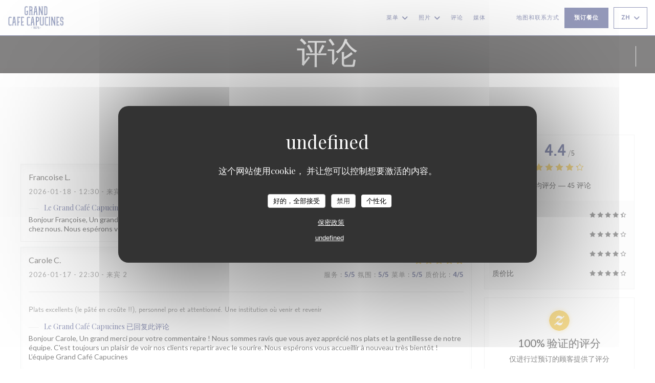

--- FILE ---
content_type: text/html; charset=UTF-8
request_url: https://www.legrandcafe.com/zh/reviews/?utm_source=selectionrestaurant&utm_medium=affiliation&utm_campaign=guidesrestos
body_size: 15493
content:
<!DOCTYPE html>
<!--[if lt IE 7]>      <html class="no-js lt-ie9 lt-ie8 lt-ie7" lang="zh"> <![endif]-->
<!--[if IE 7]>         <html class="no-js lt-ie9 lt-ie8" lang="zh"> <![endif]-->
<!--[if IE 8]>         <html class="no-js lt-ie9" lang="zh"> <![endif]-->
<!--[if gt IE 8]><!--> <html class="no-js" lang="zh"> <!--<![endif]-->

<head>
	<!-- Meta -->
	<meta charset="utf-8">
	<meta http-equiv="X-UA-Compatible" content="IE=edge" />
	<meta name="viewport" content="width=device-width, initial-scale=1">
	<title>Paris 的 Le Grand Café Capucines 的顾客评论 — 评分为 4,4/5</title>

	<!-- Includes -->
	<meta name="description" content="45 对 Paris 的 Le Grand Café Capucines
无偏见的顾客评论。平均评分：4,4/5..." />



<link rel="canonical" href="https://www.legrandcafe.com/zh/reviews/" />

<!-- Facebook Like and Google -->
<meta property="og:title" content="Paris 的 Le Grand Café Capucines 的顾客评论 — 评分为 4,4/5 " />
<meta property="og:type" content="website" />
<meta property="og:url" content="http://www.legrandcafe.com/zh/reviews/?utm_source=selectionrestaurant&utm_medium=affiliation&utm_campaign=guidesrestos" />
<meta property="og:image" content="https://ugc.zenchef.com/1/0/1/2/3/2/1/5/1/3/7/1/9/1713965476_308/e1ce11983ad713cc70f0ab027409fba8.website.jpg" />
<meta property="og:site_name" content="Zenchef" />
<meta property="fb:admins" content="685299127" />
<meta property="place:location:latitude" content="48.8710991" />
<meta property="place:location:longitude" content="2.3335949" />
<meta property="og:description" content="45 对 Paris 的 Le Grand Café Capucines
无偏见的顾客评论。平均评分：4,4/5..." />



<script>
	window.restaurantId = 101232;
	window.lang = "zh";
	window.API_URL = "//api.zenchef.com/api/v1/";
</script>

	<link rel="alternate" hreflang="x-default" href="https://www.legrandcafe.com/reviews/?utm_source=selectionrestaurant&utm_medium=affiliation&utm_campaign=guidesrestos" />
<link rel="alternate" hreflang="zh" href="https://www.legrandcafe.com/zh/reviews/?utm_source=selectionrestaurant&utm_medium=affiliation&utm_campaign=guidesrestos" />
    <link rel="alternate" hreflang="en" href="https://www.legrandcafe.com/en/reviews/?utm_source=selectionrestaurant&utm_medium=affiliation&utm_campaign=guidesrestos" />
    <link rel="alternate" hreflang="es" href="https://www.legrandcafe.com/es/opiniones/?utm_source=selectionrestaurant&utm_medium=affiliation&utm_campaign=guidesrestos" />
    <link rel="alternate" hreflang="it" href="https://www.legrandcafe.com/it/recensioni/?utm_source=selectionrestaurant&utm_medium=affiliation&utm_campaign=guidesrestos" />
    <link rel="alternate" hreflang="de" href="https://www.legrandcafe.com/de/rezensionen/?utm_source=selectionrestaurant&utm_medium=affiliation&utm_campaign=guidesrestos" />
    <link rel="alternate" hreflang="fr" href="https://www.legrandcafe.com/?utm_source=selectionrestaurant&utm_medium=affiliation&utm_campaign=guidesrestos" />
    <link rel="alternate" hreflang="pt" href="https://www.legrandcafe.com/pt/avaliacoes/?utm_source=selectionrestaurant&utm_medium=affiliation&utm_campaign=guidesrestos" />
    <link rel="alternate" hreflang="ru" href="https://www.legrandcafe.com/ru/reviews/?utm_source=selectionrestaurant&utm_medium=affiliation&utm_campaign=guidesrestos" />
    <link rel="alternate" hreflang="cs" href="https://www.legrandcafe.com/cs/hodnocení/?utm_source=selectionrestaurant&utm_medium=affiliation&utm_campaign=guidesrestos" />
    <link rel="alternate" hreflang="ja" href="https://www.legrandcafe.com/ja/reviews/?utm_source=selectionrestaurant&utm_medium=affiliation&utm_campaign=guidesrestos" />
    <link rel="alternate" hreflang="nl" href="https://www.legrandcafe.com/nl/reviews/?utm_source=selectionrestaurant&utm_medium=affiliation&utm_campaign=guidesrestos" />
    <link rel="alternate" hreflang="el" href="https://www.legrandcafe.com/el/reviews/?utm_source=selectionrestaurant&utm_medium=affiliation&utm_campaign=guidesrestos" />
	<link rel="shortcut icon" href="https://ugc.zenchef.com/1/0/1/2/3/2/1/3/4/7/4/1555331456_199/72e39613912fa522d8c66941fe21017a.thumb.png" />
	<!-- Preconnect to CDNs for faster resource loading -->
	<link rel="preconnect" href="https://cdnjs.cloudflare.com" crossorigin>
	<link rel="preconnect" href="https://fonts.googleapis.com" crossorigin>
	<link rel="preconnect" href="https://fonts.gstatic.com" crossorigin>

	<!-- Google Web Fonts -->
	
	<!-- Critical CSS Inline -->
	<style>
		/* Critical styles for above-the-fold content */
		body {margin: 0;}
        		.container {width: 100%; max-width: 1200px; margin: 0 auto;}
        	</style>

	<!-- Critical CSS -->
	<link rel="stylesheet" href="/css/globals/normalize.css">
	<link rel="stylesheet" href="/css/globals/accessibility.css">
	<link rel="stylesheet" href="/css/globals/17/2b3577/_default_/_default_/style.css">

	<!-- Non-critical CSS -->
	<link rel="stylesheet" href="//cdnjs.cloudflare.com/ajax/libs/fancybox/3.5.7/jquery.fancybox.min.css" media="print" onload="this.media='all'">
	<link rel="stylesheet" href="/css/globals/backdrop.css" media="print" onload="this.media='all'">
	<link rel="stylesheet" href="/css/globals/shift-away-subtle.css" media="print" onload="this.media='all'">
	<link rel="stylesheet" href="/css/globals/icomoon.css" media="print" onload="this.media='all'">
	<link rel="stylesheet" href="/css/globals/fontawesome.css" media="print" onload="this.media='all'">
					<link rel="stylesheet" href="/css/css_17/base.css" media="print" onload="this.media='all'">	<link rel="stylesheet" href="/css/globals/17/2b3577/_default_/_default_/nav.css" media="print" onload="this.media='all'">
	<link rel="stylesheet" href="/css/globals/17/2b3577/_default_/_default_/menus.css" media="print" onload="this.media='all'">
	<link rel="stylesheet" href="/css/css_17/2b3577/_default_/_default_/main.css?v=23" media="print" onload="this.media='all'">

	<!-- Fallback for browsers without JS -->
	<noscript>
		<link rel="stylesheet" href="//cdnjs.cloudflare.com/ajax/libs/fancybox/3.5.7/jquery.fancybox.min.css">
		<link rel="stylesheet" href="/css/globals/backdrop.css">
		<link rel="stylesheet" href="/css/globals/shift-away-subtle.css">
		<link rel="stylesheet" href="/css/globals/icomoon.css">
		<link rel="stylesheet" href="/css/globals/fontawesome.css">
		<link rel="stylesheet" href="/css/globals/17/2b3577/_default_/_default_/nav.css">
		<link rel="stylesheet" href="/css/globals/17/2b3577/_default_/_default_/menus.css">
		<link rel="stylesheet" href="/css/css_17/2b3577/_default_/_default_/main.css?v=23">
	</noscript>

	<style>
  </style>

  <style>
    @font-face {
    font-family: 'NOP';
    src: url('//s3-eu-west-1.amazonaws.com/userdocs.zenchef.com/FONT/NOP.woff') format('woff');
    font-weight: normal;
    font-style: normal;
}

@font-face {
    font-family: 'Baskerville-Regular';
    src: url('//s3-eu-west-1.amazonaws.com/userdocs.zenchef.com/FONT/Baskerville-Regular.woff') format('woff');
    font-weight: normal;
    font-style: normal;
}

.nav, 
.nav.scroll, 
.btn--light:hover:before, 
.btn--light:hover:after {
	background-color: #ffffff;
}

.nav .dropdown-wrap .dropdown {
	background: #ffffff;
	border: 1px solid #2B3577;
}

.burger-button__item,
.burger-button__item.show:before,
.burger-button__item.show:after {
    background-color: #2B3577;
}

.nav .dropdown-wrap .dropdown li {
	border-bottom: 1px solid #2B3577;
}

.btn--std:hover {
	border: 1px solid #2B3577;
	color: #2B3577;
}

.home__descr {
	max-height: 450px;
    overflow: auto;
}

.nav .drodown-wrap--lang {
	border: 1px solid #2B3577;
}

.nav .dropdown-wrap .dropdown a:hover {
    color: #ffffff !important;
    background-color: #2B3577;
}

.current-page-custom .narrow .btn {
	background: #2B3577;
}

.section-intro h1, 
.section-intro h2, 
.section-intro .right .intro-title, 
.nav .nav__item a, 
.nav .drodown-wrap--lang span, .nav .dropdown-wrap .dropdown a, 
.home-content h2, 
.btn--light, 
.day-title, 
.nav .btn, 
.section-footer-block h3, 
.section-footer-block a, 
.page-header__title, 
.menu-title, 
.category-title, 
.subcategory-title, 
.mnu-pricelist-itemTitle span, 
.price, 
.weight, 
.mnu-description-small, 
.subcategory-description, 
.category-description, 
.note, 
.section-intro-base h1, 
.press-item, 
h2.press-title, 
.s-works, 
.contact-item h1.contact-title, 
h2.contact-title, 
.contact-item p, 
.contact__form, 
.burger-menu .burger-menu__items li {
	font-family: 'NOP' !important;
}

.home__descr, 
.about-content .left, 
.hours, 
.about-content .right {
	font-family: 'Baskerville-Regular';
}
.section-intro h1, 
.section-intro h2, 
.section-intro .right .intro-title, 
.nav .nav__item a, 
.nav .drodown-wrap--lang span, .nav .dropdown-wrap .dropdown a, 
.btn--light, 
.day-title, 
.menu-title, 
.category-title, 
.subcategory-title, 
.mnu-description-small, 
.section-intro-base h1 {
	color: #2B3577 !important;
}

.section-footer-block h3, 
.section-footer-block a {
	color: #ffffff !important;
}

.mnu-pricelist-itemTitle::after {
	background-image: radial-gradient(circle closest-side, #2B3577 99%, transparent 1%);
}

.section-colored-light, .s-works {
	padding-top: 4rem;
    padding-bottom: 4rem;
}

.about-content .right {
	padding-left: 0px;
}

.day-title {
	text-align: center;
}

.home-logo {
    max-width: 320px;
    max-height: 320px;
    background-color: #ffffff73;
    border-radius: 5px;
    padding-top: 10px;
    padding-bottom: 10px;
    padding-left: 10px;
    padding-right: 10px;
}

.nav .dropdown-wrap .dropdown a {
	text-align: left;
}

.lang:not(.lang-fr):not(.lang-en) {
	display: none !important;  </style>

	<!-- Widget URL -->
	<script>
		var hasNewBookingWidget = 1;
	</script>
</head>

<body id="top" class="current-page-reviews">
	<a href="#main-content" class="skip-link sr-only-focusable">跳转到主要内容</a>

<!-- •••••••••••••••••••••••••••
  Header
••••••••••••••••••••••••••••• -->


	<nav class="nav  s-header" role="navigation" aria-label="主导航">
	<div class="homelink">
			<a href="/zh/?utm_source=selectionrestaurant&utm_medium=affiliation&utm_campaign=guidesrestos" title="主页 Le Grand Café Capucines">	
			<img class="logo" src="https://ugc.zenchef.com/1/0/1/2/3/2/1/3/4/7/4/1555331456_199/72e39613912fa522d8c66941fe21017a.png" alt="Logo Le Grand Café Capucines"/>
		</a>
	</div>
	<div class="nav-items-wrap header-nav">
		<ul class="nav__items">
	<!-- Menu -->
			<li class="nav__item dropdown-wrap nav__item--menus">
			<a title="菜单" href="/zh/menus/?utm_source=selectionrestaurant&utm_medium=affiliation&utm_campaign=guidesrestos">菜单 <i class="fa fa-angle-down"></i></a>
			<ul class="dropdown">
									<li>
						<a href="/zh/menus/?utm_source=selectionrestaurant&utm_medium=affiliation&utm_campaign=guidesrestos#menu-450877">Menu</a>
					</li>
									<li>
						<a href="/zh/menus/?utm_source=selectionrestaurant&utm_medium=affiliation&utm_campaign=guidesrestos#menu-463396">Menu Opéra Midi</a>
					</li>
									<li>
						<a href="/zh/menus/?utm_source=selectionrestaurant&utm_medium=affiliation&utm_campaign=guidesrestos#menu-463397">Menu Opéra Soir</a>
					</li>
							</ul>
		</li>
	
	<!-- Gallery -->
			<li class="nav__item dropdown-wrap nav__item--gallery">
			<a title="照片" href="/zh/photos/?utm_source=selectionrestaurant&utm_medium=affiliation&utm_campaign=guidesrestos">照片 <i class="fa fa-angle-down"></i></a>
			<ul class="dropdown">
									<li>
						<a href="/zh/photos/?utm_source=selectionrestaurant&utm_medium=affiliation&utm_campaign=guidesrestos#la-carte"> La Carte</a>
					</li>
									<li>
						<a href="/zh/photos/?utm_source=selectionrestaurant&utm_medium=affiliation&utm_campaign=guidesrestos#le-grand-caf-capucines"> Le Grand Café Capucines</a>
					</li>
				
							</ul>
		</li>
	
	
	<!-- Reviews -->
			<li class="nav__item nav__item--reviews">
			<a title="评论" href="/zh/reviews/?utm_source=selectionrestaurant&utm_medium=affiliation&utm_campaign=guidesrestos">评论</a>
		</li>
	
	<!-- Events -->
	
	<!-- Press -->
			<li class="nav__item nav__item--press">
			<a title="媒体" href="/zh/about-us/?utm_source=selectionrestaurant&utm_medium=affiliation&utm_campaign=guidesrestos">媒体</a>
		</li>
	
	<!-- Restaurants -->
	
	<!-- Custom page -->
				
	<!-- Custom link -->
			<li class="nav__item custom-link">
			<a rel="nofollow" href="https://evenement.groupe-bertrand.com/lieux/grand-cafe-capucines/" rel="noreferer,noopener" target="_blank">
								<span class="sr-only"> ((在新窗口中打开))</span>
			</a>
		</li>
	
	<!-- Custom button -->
			<li class="nav__item custom-btn">
			<a href="https://legrandcafe.bonkdo.com/fr/" target="_blank" rel="noreferer,noopener,nofollow">
								<span class="sr-only"> ((在新窗口中打开))</span>
			</a>
		</li>
	
	<!-- Contact -->
	<li class="nav__item nav__item--contact">
		<a title="地图和联系方式" href="/zh/address-contact/?utm_source=selectionrestaurant&utm_medium=affiliation&utm_campaign=guidesrestos">地图和联系方式</a>
	</li>

	<!-- Language -->
	
	<!-- Buttons -->
	</ul>

		<div class="nav__buttons">
			<!-- Buttons -->
			<div class="buttons-wrap-header">
							<a
			class="btn btn--std btn--booking iframe--widget"
            data-zc-action="open">
						预订餐位					</a>
	
				</div>

			<!-- Language -->
			<div class="dropdown-wrap drodown-wrap--lang btn btn--white">
	<span>
				ZH		<i class="fa fa-angle-down"></i>
	</span>
	<ul class="dropdown">
					<li class="lang lang-en">
				<a href="/en/reviews/?utm_source=selectionrestaurant&utm_medium=affiliation&utm_campaign=guidesrestos">
					<img src="/img/flags/topbar-en.png" class="flag flag-en" alt="en" width="16" height="11">					EN				</a>
			</li>
					<li class="lang lang-es">
				<a href="/es/opiniones/?utm_source=selectionrestaurant&utm_medium=affiliation&utm_campaign=guidesrestos">
					<img src="/img/flags/topbar-es.png" class="flag flag-es" alt="es" width="16" height="11">					ES				</a>
			</li>
					<li class="lang lang-it">
				<a href="/it/recensioni/?utm_source=selectionrestaurant&utm_medium=affiliation&utm_campaign=guidesrestos">
					<img src="/img/flags/topbar-it.png" class="flag flag-it" alt="it" width="16" height="11">					IT				</a>
			</li>
					<li class="lang lang-de">
				<a href="/de/rezensionen/?utm_source=selectionrestaurant&utm_medium=affiliation&utm_campaign=guidesrestos">
					<img src="/img/flags/topbar-de.png" class="flag flag-de" alt="de" width="16" height="11">					DE				</a>
			</li>
					<li class="lang lang-fr">
				<a href="/avis/?utm_source=selectionrestaurant&utm_medium=affiliation&utm_campaign=guidesrestos">
					<img src="/img/flags/topbar-fr.png" class="flag flag-fr" alt="fr" width="16" height="11">					FR				</a>
			</li>
					<li class="lang lang-pt">
				<a href="/pt/avaliacoes/?utm_source=selectionrestaurant&utm_medium=affiliation&utm_campaign=guidesrestos">
					<img src="/img/flags/topbar-pt.png" class="flag flag-pt" alt="pt" width="16" height="11">					PT				</a>
			</li>
					<li class="lang lang-ru">
				<a href="/ru/reviews/?utm_source=selectionrestaurant&utm_medium=affiliation&utm_campaign=guidesrestos">
					<img src="/img/flags/topbar-ru.png" class="flag flag-ru" alt="ru" width="16" height="11">					RU				</a>
			</li>
					<li class="lang lang-cs">
				<a href="/cs/hodnocení/?utm_source=selectionrestaurant&utm_medium=affiliation&utm_campaign=guidesrestos">
					<img src="/img/flags/topbar-cs.png" class="flag flag-cs" alt="cs" width="16" height="11">					CS				</a>
			</li>
					<li class="lang lang-ja">
				<a href="/ja/reviews/?utm_source=selectionrestaurant&utm_medium=affiliation&utm_campaign=guidesrestos">
					<img src="/img/flags/topbar-ja.png" class="flag flag-ja" alt="ja" width="16" height="11">					JA				</a>
			</li>
					<li class="lang lang-nl">
				<a href="/nl/reviews/?utm_source=selectionrestaurant&utm_medium=affiliation&utm_campaign=guidesrestos">
					<img src="/img/flags/topbar-nl.png" class="flag flag-nl" alt="nl" width="16" height="11">					NL				</a>
			</li>
					<li class="lang lang-el">
				<a href="/el/reviews/?utm_source=selectionrestaurant&utm_medium=affiliation&utm_campaign=guidesrestos">
					<img src="/img/flags/topbar-el.png" class="flag flag-el" alt="el" width="16" height="11">					EL				</a>
			</li>
			</ul>
</div>

			<!-- Toggle Menu -->
			<div class="burger-button" onclick="display_burger_menu()" role="button" tabindex="0" aria-label="打开/关闭菜单" aria-expanded="false" aria-controls="burger-menu">
				<span class="burger-button__item"></span>
				<span class="burger-button__item"></span>
				<span class="burger-button__item"></span>
			</div>
		</div>
	</div>
</nav>

<!-- Burger Menu -->
<div class="burger-menu " id="burger-menu" role="dialog" aria-modal="true" aria-label="主导航">
	<div class="burger-menu-items-wrap">
		<ul class="burger-menu__items">
			<!-- Menu -->
							<li class="burger-menu__item burger-menu__item--menus dropdown-wrap">
					<span>
						<a class="burger-menu__dropdown-link" title="菜单" href="/zh/menus/?utm_source=selectionrestaurant&utm_medium=affiliation&utm_campaign=guidesrestos">菜单</a>
						<i class="fa fa-angle-down" onclick="display_burger_dropdown(this)" role="button" tabindex="0" aria-label="展开子菜单" aria-expanded="false"></i>
					</span>
					<ul class="dropdown">
													<li>
								<a onclick="remove_burger_menu()" href="/zh/menus/?utm_source=selectionrestaurant&utm_medium=affiliation&utm_campaign=guidesrestos#menu-450877">Menu</a>
							</li>
													<li>
								<a onclick="remove_burger_menu()" href="/zh/menus/?utm_source=selectionrestaurant&utm_medium=affiliation&utm_campaign=guidesrestos#menu-463396">Menu Opéra Midi</a>
							</li>
													<li>
								<a onclick="remove_burger_menu()" href="/zh/menus/?utm_source=selectionrestaurant&utm_medium=affiliation&utm_campaign=guidesrestos#menu-463397">Menu Opéra Soir</a>
							</li>
											</ul>
				</li>
			
			<!-- Gallery -->
							<li class="burger-menu__item burger-menu__item--gallery dropdown-wrap">
					<span>
						<a class="burger-menu__dropdown-link" title="照片" href="/zh/photos/?utm_source=selectionrestaurant&utm_medium=affiliation&utm_campaign=guidesrestos">照片</a>
						<i class="fa fa-angle-down" onclick="display_burger_dropdown(this)" role="button" tabindex="0" aria-label="展开子菜单" aria-expanded="false"></i>
					</span>
					<ul class="dropdown">
													<li>
								<a onclick="remove_burger_menu()" href="/zh/photos/?utm_source=selectionrestaurant&utm_medium=affiliation&utm_campaign=guidesrestos#la-carte"> La Carte</a>
							</li>
													<li>
								<a onclick="remove_burger_menu()" href="/zh/photos/?utm_source=selectionrestaurant&utm_medium=affiliation&utm_campaign=guidesrestos#le-grand-caf-capucines"> Le Grand Café Capucines</a>
							</li>
						
											</ul>
				</li>
				
			
			<!-- Reviews -->
							<li class="burger-menu__item burger-menu__item--reviews">
					<a title="评论" href="/zh/reviews/?utm_source=selectionrestaurant&utm_medium=affiliation&utm_campaign=guidesrestos">评论</a>
				</li>
			
			<!-- Events -->
			
			<!-- Press -->
							<li class="burger-menu__item burger-menu__item--press">
					<a title="媒体" href="/zh/about-us/?utm_source=selectionrestaurant&utm_medium=affiliation&utm_campaign=guidesrestos">媒体</a>
				</li>
			
			<!-- Restaurants -->
			
			<!-- Custom page -->
										
			<!-- Custom link -->
							<li class="burger-menu__item custom-link">
					<a rel="nofollow" href="https://evenement.groupe-bertrand.com/lieux/grand-cafe-capucines/" rel="noreferer,noopener" target="_blank">
												<span class="sr-only"> ((在新窗口中打开))</span>
					</a>
				</li>
			
			<!-- Custom button -->
							<li class="burger-menu__item custom-btn">
					<a href="https://legrandcafe.bonkdo.com/fr/" rel="noreferer,noopener" target="_blank" rel="nofollow">
												<span class="sr-only"> ((在新窗口中打开))</span>
					</a>
				</li>
			
			<!-- Contact -->
			<li class="burger-menu__item burger-menu__item--contact">
				<a title="地图和联系方式" href="/zh/address-contact/?utm_source=selectionrestaurant&utm_medium=affiliation&utm_campaign=guidesrestos">地图和联系方式</a>
			</li>
		</ul>

		<!-- Buttons -->
		<div class="buttons-wrap-header">
						<a
			class="btn btn--std btn--booking iframe--widget"
            data-zc-action="open">
						预订餐位					</a>
	
			</div>

		<!-- Language -->
		<ul class="language-list">
			<li class="lang lang-en">
					<a class="btn-circle btn--small btn--ghost" href="/en/reviews/?utm_source=selectionrestaurant&utm_medium=affiliation&utm_campaign=guidesrestos">
				EN			</a>
				</li>
			<li class="lang lang-es">
					<a class="btn-circle btn--small btn--ghost" href="/es/opiniones/?utm_source=selectionrestaurant&utm_medium=affiliation&utm_campaign=guidesrestos">
				ES			</a>
				</li>
			<li class="lang lang-it">
					<a class="btn-circle btn--small btn--ghost" href="/it/recensioni/?utm_source=selectionrestaurant&utm_medium=affiliation&utm_campaign=guidesrestos">
				IT			</a>
				</li>
			<li class="lang lang-de">
					<a class="btn-circle btn--small btn--ghost" href="/de/rezensionen/?utm_source=selectionrestaurant&utm_medium=affiliation&utm_campaign=guidesrestos">
				DE			</a>
				</li>
			<li class="lang lang-fr">
					<a class="btn-circle btn--small btn--ghost" href="/avis/?utm_source=selectionrestaurant&utm_medium=affiliation&utm_campaign=guidesrestos">
				FR			</a>
				</li>
			<li class="lang lang-pt">
					<a class="btn-circle btn--small btn--ghost" href="/pt/avaliacoes/?utm_source=selectionrestaurant&utm_medium=affiliation&utm_campaign=guidesrestos">
				PT			</a>
				</li>
			<li class="lang lang-ru">
					<a class="btn-circle btn--small btn--ghost" href="/ru/reviews/?utm_source=selectionrestaurant&utm_medium=affiliation&utm_campaign=guidesrestos">
				RU			</a>
				</li>
			<li class="lang lang-cs">
					<a class="btn-circle btn--small btn--ghost" href="/cs/hodnocení/?utm_source=selectionrestaurant&utm_medium=affiliation&utm_campaign=guidesrestos">
				CS			</a>
				</li>
			<li class="lang lang-ja">
					<a class="btn-circle btn--small btn--ghost" href="/ja/reviews/?utm_source=selectionrestaurant&utm_medium=affiliation&utm_campaign=guidesrestos">
				JA			</a>
				</li>
			<li class="lang lang-nl">
					<a class="btn-circle btn--small btn--ghost" href="/nl/reviews/?utm_source=selectionrestaurant&utm_medium=affiliation&utm_campaign=guidesrestos">
				NL			</a>
				</li>
			<li class="lang lang-el">
					<a class="btn-circle btn--small btn--ghost" href="/el/reviews/?utm_source=selectionrestaurant&utm_medium=affiliation&utm_campaign=guidesrestos">
				EL			</a>
				</li>
	</ul>

		<!-- Social media -->
			<ul class="social-media-wrap">
					<li class="separator-tiny" >
				<a class="btn-circle btn--ghost" href="https://www.facebook.com/GrandCafeCapucines/?ref=br_rs" rel="noreferer,noopener" target="_blank" title="Facebook">
					<i class="fab fa-facebook" aria-hidden="true"></i>
					<span class="sr-only">Facebook ((在新窗口中打开))</span>
				</a>
			</li>
		
		
					<li class="separator-tiny" >
				<a class="btn-circle btn--ghost" href="https://www.instagram.com/grandcafecapucines/" rel="noreferer,noopener" target="_blank" title="Instagram">
					<i class="fab fa-instagram" aria-hidden="true"></i>
					<span class="sr-only">Instagram ((在新窗口中打开))</span>
				</a>
			</li>
			</ul>
	</div>
</div>
<div class="page-header page-header--single page-hero" style="background-image:url(https://www.legrandcafe.com/i/le-grand-caf-capucines/1/0/1/2/3/2/1/3/4/7/4/1555331310_170/02d72d7fef2b90b6e3cff398f9043e64.small_original.jpg)">
	<div class="row page-header__content narrow">
		<article class="col-full">
			<h1 class="page-header__title">评论</h1>
		</article>
	</div>
	
	<!-- Social media -->
		<ul class="social-media-wrap">
					<li class="separator-tiny" >
				<a class="btn-circle btn--ghost" href="https://www.facebook.com/GrandCafeCapucines/?ref=br_rs" rel="noreferer,noopener" target="_blank" title="Facebook">
					<i class="fab fa-facebook" aria-hidden="true"></i>
					<span class="sr-only">Facebook ((在新窗口中打开))</span>
				</a>
			</li>
		
		
					<li class="separator-tiny" >
				<a class="btn-circle btn--ghost" href="https://www.instagram.com/grandcafecapucines/" rel="noreferer,noopener" target="_blank" title="Instagram">
					<i class="fab fa-instagram" aria-hidden="true"></i>
					<span class="sr-only">Instagram ((在新窗口中打开))</span>
				</a>
			</li>
			</ul>
	
	<!-- <a href="#works" class="scroll-down scroll-link smoothscroll"></a> -->
</div>
<section id="works" class="s--reviews s-works target-section">
	<div class="row grid grid-w-sidebar">
		<div class="reviews-wrap grid">
			<!-- content -->
			<html><head><link rel="shortcut icon" href="/build/favicon.ico"><link href="/build/bundle.f9287.css" rel="stylesheet" media="only x" onload="this.media='all'"><noscript><link rel="stylesheet" href="/build/bundle.f9287.css"></noscript><script crossorigin="anonymous" src="/build/bundle.095a0.esm.js" type="module"></script><script nomodule="" src="/build/polyfills.a3b7c.js"></script><script nomodule="" defer="defer" src="/build/bundle.030f3.js"></script></head><body></body></html>			<div class="my-preact-app">
			</div>

			<!-- Widgets TripAdvisor -->
					</div>

		<div class="side sticky">
			<div class="reviews__global reviews__global--side">
	<div class="reviews-global__average">
		<div>
			<span class="reviews-global__note">4.4</span>
			<span class="reviews-global__total">/5</span>
		</div>

		<div>
			<div class="stars">
				<span class="stars__filled" style="width: 87.556%"></span>
			</div>
			<p class="reviews-global__number">平均评分 — <span>45 评论</span></p>
		</div>
	</div>
	
	<div class="reviews-global__details">
		<div class="reviews-global__criterion">
			<span>服务</span>
			<div class="stars">
				<span class="stars__filled-black" style="width: 90%"></span>
			</div>
		</div>
		<div class="reviews-global__criterion">
			<span>氛围</span>
			<div class="stars">
				<span class="stars__filled-black" style="width: 86%"></span>
			</div>
		</div>
		<div class="reviews-global__criterion">
			<span>菜单</span>
			<div class="stars">
				<span class="stars__filled-black" style="width: 86%"></span>
			</div>
		</div>
		<div class="reviews-global__criterion">
			<span>质价比</span>
			<div class="stars">
				<span class="stars__filled-black" style="width: 80%"></span>
			</div>
		</div>
	</div>
</div><div class="reviews__verified">
	<img src="/img/badge-avis-zenchef.png" alt="100% 验证的评分">
	<div class="reviews-verified__text">
		<h4>100% 验证的评分</h4>
		<p>仅进行过预订的顾客提供了评分</p>
	</div>
</div>		</div>
	</div>
</section>

	<section class="s-works section-footer-block" style="background-image:url(https://www.legrandcafe.com/i/le-grand-caf-capucines/1/0/1/2/3/2/1/3/4/7/4/1555331310_170/02d72d7fef2b90b6e3cff398f9043e64.small_original.jpg)">
		<div class="row wide section-intro ">
			<div class="col-three tab-full left footer-block">
				<h3 class="separator-light">地点</h3>
				<p class="text-light">
				    <a class="restaurant-address" href="https://www.google.com/maps/dir/?api=1&destination=Le+Grand+Caf%C3%A9+Capucines+4%2C+boulevard+des+Capucines++75009+Paris+fr" target="_blank" rel="noreferer,noopener">
	4, boulevard des Capucines		75009 Paris	<span class="sr-only"> ((在新窗口中打开))</span>
</a>
                    <br>
				    <a class="restaurant-phone" href="tel:0143121900">01 43 12 19 00</a>                    <br>
                    				</p>
			</div>

			<div class="social-media_newsletter-wrap col-three tab-full left footer-block">
				<h3 class="separator-light">关注我们</h3>

				<!-- Social media -->
					<ul class="social-media-wrap">
					<li class="separator-tiny" >
				<a class="btn-circle btn--ghost" href="https://www.facebook.com/GrandCafeCapucines/?ref=br_rs" rel="noreferer,noopener" target="_blank" title="Facebook">
					<i class="fab fa-facebook" aria-hidden="true"></i>
					<span class="sr-only">Facebook ((在新窗口中打开))</span>
				</a>
			</li>
		
		
					<li class="separator-tiny" >
				<a class="btn-circle btn--ghost" href="https://www.instagram.com/grandcafecapucines/" rel="noreferer,noopener" target="_blank" title="Instagram">
					<i class="fab fa-instagram" aria-hidden="true"></i>
					<span class="sr-only">Instagram ((在新窗口中打开))</span>
				</a>
			</li>
			</ul>

				<!--Newsletter-->
				<a data-fancybox data-type="iframe" href="//nl.zenchef.com/optin-form.php?rpid=rpid_E7GBQ9AQ&lang=zh" class="btn btn--std btn--newsletter" rel="noreferer,noopener" target="_blank">
		通讯	</a>
			</div>

			<!-- Booking's button -->
			<div class="col-three tab-full left footer-block">
				<h3 class="separator-light">预订</h3>
							<a
			class="btn btn--std btn--booking iframe--widget"
            data-zc-action="open">
						预订餐位					</a>
	
				</div>

			<!-- Rewards -->
					</div>
	</section>

	<!--2nd Footer Section-->
	<footer>
		<div class="footer__text">
			<p class="footer__copyright">
	&copy; 2026 Le Grand Café Capucines — 餐馆网站创建者 	<a href="https://www.zenchef.com/" rel="noopener" target="_blank" class="zcf-link">Zenchef<span class="sr-only"> ((在新窗口中打开))</span></a>
</p>
			<p class="footer__links">
    	<a class="separator-tiny" href="/zh/falu-xinxi/?utm_source=selectionrestaurant&utm_medium=affiliation&utm_campaign=guidesrestos" rel="nofollow" target="_blank">免责声明<span class="sr-only"> ((在新窗口中打开))</span></a>
	<a class="separator-tiny" href="https://bookings.zenchef.com/gtc?rid=101232&host=www.legrandcafe.com" rel="nofollow" target="_blank">使用条款<span class="sr-only"> ((在新窗口中打开))</span></a>
	<a class="separator-tiny" href="/zh/yinsi-zhengce/?utm_source=selectionrestaurant&utm_medium=affiliation&utm_campaign=guidesrestos" rel="nofollow" target="_blank">个人数据保护政策<span class="sr-only"> ((在新窗口中打开))</span></a>
	<a class="separator-tiny" href="/zh/cookie-policy/?utm_source=selectionrestaurant&utm_medium=affiliation&utm_campaign=guidesrestos" rel="nofollow" target="_blank">cookie 策略<span class="sr-only"> ((在新窗口中打开))</span></a>
</p>
		</div>

		<div class="go-top">
			<a class="smoothscroll" title="Back to Top" href="#top"><i class="fas fa-long-arrow-alt-up"></i></a>
		</div>
	</footer>

	<div id="preloader">
		<div id="loader"></div>
	</div>

	<!-- Loader -->
<div class="loader-wrap loader-wrap--dark">
	<div class="loader">
		<div class="homelink">
			<a href="/zh/?utm_source=selectionrestaurant&utm_medium=affiliation&utm_campaign=guidesrestos" title="主页 Le Grand Café Capucines">	
			<img class="logo" src="https://ugc.zenchef.com/1/0/1/2/3/2/1/3/4/7/4/1555331456_199/72e39613912fa522d8c66941fe21017a.png" alt="Logo Le Grand Café Capucines"/>
		</a>
	</div>	</div>
</div>
<!-- JS -->
<script>
	var template = '17';
	var templateIdForWidget = '17';
</script>
<script src="//ajax.googleapis.com/ajax/libs/jquery/3.4.1/jquery.min.js"></script>
<script src="/js/libs/jquery.form.js?v=23"></script>
<script src="/js/libs/jquery.validate.js?v=23"></script>
<script src="/js/libs/jquery.validate.ajax.js?v=23"></script>
<!-- <script src="/js/libs/modernizr-3.6.0.min.js?v=23"></script> -->
<script src="//cdnjs.cloudflare.com/ajax/libs/fancybox/3.5.7/jquery.fancybox.min.js"></script>
<script src="/js/libs/popper.min.js?v=23"></script>
<script src="/js/libs/tippy-bundle.iife.min.js?v=23"></script>

<script src="/js/globals/script.js?v=23"></script>
<script src="/js/globals/getRestoIdKonamiCode.js?v=23"></script>

	<script src="/js/js_17/main.js?v=23"></script>



	<script src="/js/js_17/pace.min.js?v=23"></script>
	<script src="/js/js_17/plugins.js?v=23"></script>

<!-- Includes -->
<div id="modal-contact" class="modal" style="display: none; max-width: 500px;">
	<h3>您想联系我们？<br />
请填写下面的表格!</h3>
	<form name="contact-form" class="form" id="contact-form" action="#" novalidate="novalidate">
	<input type="hidden" name="restaurant_public_id" id="restaurant_public_id" value="rpid_E7GBQ9AQ">
	<input type="hidden" name="lang" id="lang" value="zh">
	<input type="hidden" name="token" id="token" value="8752f6f20759f3b6069c92f584540ff0">

	<div class="input--small">
		<input type="text" name="firstname" id="firstname" value="" placeholder="名字 *" aria-label="名字" autocomplete="given-name" required="required" aria-required="true" title="此字段不能为空白">
	</div>

	<div class="input--small">
		<input type="text" name="lastname" id="lastname" value="" placeholder="姓氏 *" aria-label="姓氏" autocomplete="family-name" required="required" aria-required="true" title="此字段不能为空白">
	</div>

	<div class="input--small">
		<input type="email" name="email" id="email" value="" placeholder="您的电子邮箱 *" aria-label="您的电子邮箱" autocomplete="email" required="required" aria-required="true" title="此字段不能为空白" data-msg-email="请输入有效的电子邮箱">
	</div>

	<div class="input--small">
		<input type="text" name="phone" id="phone" value="" placeholder="电话号码 *" aria-label="电话号码" autocomplete="tel" required="required" aria-required="true" title="此字段不能为空白">
	</div>

	<div class="input--full">
		<textarea name="message" id="message" placeholder="消息" aria-label="消息" rows="6"></textarea>
	</div>
        <div class="input--full" style="font-size:10px !important;">
        根据数据保护法规，您有权拒绝接收营销电话。如需了解更多关于我们如何处理您的数据的信息，请查看我们的<a href="/zh/yinsi-zhengce/?utm_source=selectionrestaurant&utm_medium=affiliation&utm_campaign=guidesrestos" target="_blank">隐私政策</a>。    </div>
    
	<input class="btn btn--std input--full" type="submit" id="send" value="发送">

	<div class="step2 hidden">
		<strong>谢谢您!</strong>我们已经收到您的信息。我们将尽快给您回复。<br>对于任何预订要求，请直接点击预订按钮。	</div>
</form>
</div>	<noscript>
		<iframe src="https://www.googletagmanager.com/ns.html?id=GTM-KS2GRFP" height="0" width="0" style="display:none;visibility:hidden"></iframe>
	</noscript>
    <script id="restaurantJsonLd" type="application/ld+json">
{
    "@context":"https://schema.googleapis.com"
    ,"@type":"Restaurant"
    ,"@id":"https://www.legrandcafe.com"
    ,"image":"https://ugc.zenchef.com/1/0/1/2/3/2/1/5/1/3/7/1/9/1713965476_308/e1ce11983ad713cc70f0ab027409fba8.website.jpg"
    ,"name":"Le Grand Café Capucines"
    ,"address":{
        "@type":"PostalAddress",
        "addressLocality":"Paris",
        "postalCode":"75009",
        "streetAddress":"4, boulevard des Capucines",
        "addressCountry":"FR",
        "addressRegion":"Paris"
    }
    ,"priceRange":"€"
    ,"servesCuisine":["\u4f20\u7edf\u7684\u6cd5\u8bed"]    ,"telephone":"0143121900"
    ,"url":"https://www.legrandcafe.com"
    ,"geo":{
        "@type":"GeoCoordinates",
        "latitude":"48.8710991",
        "longitude":"2.3335949"
    }
        ,"logo":"https://ugc.zenchef.com/1/0/1/2/3/2/1/5/1/3/7/1/9/1713965476_308/e1ce11983ad713cc70f0ab027409fba8.website.jpg"
    
        ,"potentialAction":[
    {
        "@type":"ReserveAction",
        "target":{
            "@type":"EntryPoint",
            "urlTemplate":"https://www.legrandcafe.com/zh/yuding-yi-zhang-zhuozi/?lang=zh&utm_source=selectionrestaurant&utm_medium=affiliation&utm_campaign=guidesrestos&rid=101232",
            "inLanguage":"zh",
            "actionPlatform":[
                "http://schema.org/MobileWebPlatform",
                "http://schema.org/DesktopWebPlatform",
                "http://schema.org/IOSPlatform",
                "http://schema.org/AndroidPlatform"
            ]
        },
        "result":{
            "@type":"FoodEstablishmentReservation",
            "name":"预订餐位"
        }
    }
    ]
    
        ,"aggregateRating": {
        "@type": "AggregateRating",
	    "worstRating": "0",
	    "bestRating": "5",
	    "ratingValue": "4.4",
	    "ratingCount": "45"
	}
	
        ,"acceptsReservations" : "yes"
    
    ,"hasMenu":"https://www.legrandcafe.com/zh/menus/"

    
    
    
    
    
    
    
        ,
    "review": [

    ]
    }
</script><script src="/js/libs/tarteaucitron/tarteaucitron.js?v=3"></script>
<style>
    /* Hide tarteaucitron button icons */
    #tarteaucitronRoot .tarteaucitronCheck::before,
    #tarteaucitronRoot .tarteaucitronCross::before,
    #tarteaucitronRoot .tarteaucitronPlus::before {
        display: none !important;
    }
    
    /* Remove text shadow from Allow/Deny buttons */
    #tarteaucitronRoot .tarteaucitronAllow,
    #tarteaucitronRoot .tarteaucitronDeny {
        text-shadow: none !important;
    }
    
    /* Replace icon with Cookies button */
    #tarteaucitronIcon #tarteaucitronManager {
        background: #333;
        border-radius: 4px !important;
        padding: 10px 20px !important;
    }
    
    #tarteaucitronIcon #tarteaucitronManager img {
        display: none !important;
    }
    
    #tarteaucitronIcon #tarteaucitronManager:after {
        content: "🍪";
        color: #fff;
        font-size: 20px !important;
        line-height: 1;
    }
    
    #tarteaucitronIcon #tarteaucitronManager:hover {
        background: #555;
    }
    
    /* Change button colors to neutral (no red/green) */
    #tarteaucitronRoot .tarteaucitronAllow,
    #tarteaucitronRoot .tarteaucitronDeny {
        background-color: #ffffff !important;
        color: #333333 !important;
        border: 1px solid #cccccc !important;
    }
    
    #tarteaucitronRoot .tarteaucitronAllow:hover,
    #tarteaucitronRoot .tarteaucitronDeny:hover {
        background-color: #f5f5f5 !important;
    }
    
    /* Visual feedback for selected state - change background color */
    #tarteaucitronRoot .tarteaucitronIsAllowed .tarteaucitronAllow {
        background-color: #4a90e2 !important;
        color: #ffffff !important;
        border-color: #4a90e2 !important;
    }
    
    #tarteaucitronRoot .tarteaucitronIsDenied .tarteaucitronDeny {
        background-color: #7a7a7a !important;
        color: #ffffff !important;
        border-color: #7a7a7a !important;
    }
    
    /* Reduce font size for disclaimer paragraph */
    #tarteaucitronInfo {
        font-size: 13px !important;
        line-height: 1.4 !important;
    }
    
    /* Also apply neutral colors to Accept All/Deny All buttons */
    #tarteaucitronRoot #tarteaucitronAllAllowed,
    #tarteaucitronRoot #tarteaucitronAllDenied,
    #tarteaucitronRoot .tarteaucitronCTAButton {
        background-color: #ffffff !important;
        color: #333333 !important;
        border: 1px solid #cccccc !important;
    }
    
    #tarteaucitronRoot #tarteaucitronAllAllowed:hover,
    #tarteaucitronRoot #tarteaucitronAllDenied:hover,
    #tarteaucitronRoot .tarteaucitronCTAButton:hover {
        background-color: #f5f5f5 !important;
    }
    
    /* When Accept All is clicked */
    #tarteaucitronRoot #tarteaucitronAllAllowed:active,
    #tarteaucitronRoot #tarteaucitronAllAllowed:focus {
        background-color: #4a90e2 !important;
        color: #ffffff !important;
    }
    
    /* When Deny All is clicked */
    #tarteaucitronRoot #tarteaucitronAllDenied:active,
    #tarteaucitronRoot #tarteaucitronAllDenied:focus {
        background-color: #7a7a7a !important;
        color: #ffffff !important;
    }
    
    /* Style cookie policy and privacy policy as white text links */
    #tarteaucitron #tarteaucitronCookiePolicyUrlDialog,
    #tarteaucitron #tarteaucitronPrivacyUrlDialog {
        background: transparent !important;
        color: #fff !important;
        font-size: 13px !important;
        margin-bottom: 3px !important;
        margin-left: 7px !important;
        padding: 0 !important;
        border: 0 !important;
        border-radius: 0 !important;
        display: inline-block !important;
        line-height: normal !important;
        font-family: inherit !important;
        font-weight: normal !important;
        text-align: center !important;
        vertical-align: baseline !important;
        cursor: pointer !important;
        text-decoration: underline !important;
    }
    
    #tarteaucitron #tarteaucitronCookiePolicyUrlDialog:hover,
    #tarteaucitron #tarteaucitronPrivacyUrlDialog:hover {
        text-decoration: none !important;
    }
    
    /* For the ones in the alert banner */
    #tarteaucitronAlertBig #tarteaucitronCookiePolicyUrl,
    #tarteaucitronAlertBig #tarteaucitronPrivacyUrl {
        background: transparent !important;
        color: #fff !important;
        font-size: 13px !important;
        margin-bottom: 3px !important;
        margin-left: 7px !important;
        padding: 0 !important;
        display: inline-block !important;
        cursor: pointer !important;
        text-decoration: underline !important;
        border: 0 !important;
    }
    
    #tarteaucitronAlertBig #tarteaucitronCookiePolicyUrl:hover,
    #tarteaucitronAlertBig #tarteaucitronPrivacyUrl:hover {
        text-decoration: none !important;
    }
    
    /* Change font size from 16px to 13px for all these buttons */
    #tarteaucitronAlertBig #tarteaucitronCloseAlert,
    #tarteaucitronAlertBig #tarteaucitronPersonalize,
    #tarteaucitronAlertBig #tarteaucitronPersonalize2,
    .tarteaucitronCTAButton,
    #tarteaucitronRoot .tarteaucitronDeny,
    #tarteaucitronRoot .tarteaucitronAllow {
        font-size: 13px !important;
    }
    
    /* Ensure consistent border radius for action buttons only */
    #tarteaucitronAlertBig #tarteaucitronCloseAlert {
        border-radius: 4px !important;
    }
</style>
<script>
    // Define Waze embed service
    tarteaucitron.services = tarteaucitron.services || {};
    tarteaucitron.services.wazeembed = {
        "key": "wazeembed",
        "type": "api",
        "name": "Waze Map (Google)",
        "uri": "https://www.waze.com/legal/privacy",
        "needConsent": true,
        "cookies": ['NID', 'SID', 'HSID', 'APISID', 'SAPISID', '1P_JAR'],
        "js": function () {
            "use strict";
            tarteaucitron.fallback(['wazeembed'], function (x) {
                var frame_title = tarteaucitron.getElemAttr(x, "title") || 'Waze map iframe',
                    width = tarteaucitron.getElemAttr(x, "data-width") || '100%',
                    height = tarteaucitron.getElemAttr(x, "data-height") || '400',
                    url = tarteaucitron.getElemAttr(x, "data-url");

                return '<iframe title="' + frame_title + '" src="' + url + '" width="' + width + '" height="' + height + '" style="border: 0; width: 100%;" allowfullscreen></iframe>';
            });
        },
        "fallback": function () {
            "use strict";
            var id = 'wazeembed';
            tarteaucitron.fallback(['wazeembed'], function (elem) {
                elem.style.width = '100%';
                elem.style.height = '400px';
                return tarteaucitron.engage(id);
            });
        }
    };

    $(document).ready(function() {
        //Facebook
        (tarteaucitron.job = tarteaucitron.job || []).push('facebook');

        //Twitter
        (tarteaucitron.job = tarteaucitron.job || []).push('twitter');

        //Google jsAPI
        (tarteaucitron.job = tarteaucitron.job || []).push('jsapi');
        
        //Waze Maps
        (tarteaucitron.job = tarteaucitron.job || []).push('wazeembed');

                    //Google Tag Manager
            tarteaucitron.user.googletagmanagerId = 'GTM-KS2GRFP';
            (tarteaucitron.job = tarteaucitron.job || []).push('googletagmanager');
            (tarteaucitron.job = tarteaucitron.job || []).push('gcmanalyticsstorage');
        
        
                    tarteaucitron.user.gtagUa = 'G-0BL2TYTVQ4';
            tarteaucitron.user.gtagMore = function () {
                dataLayer.push({'event': 'accept_cookie'});
            };
            (tarteaucitron.job = tarteaucitron.job || []).push('gtag');
        
        tarteaucitron.init({
            "hashtag": "#tarteaucitron",
            "highPrivacy": true,
            "orientation": "middle",
            "adblocker": false,
            "showAlertSmall": false,
            "cookieslist": true,
            "removeCredit": true,
            "mandatory": true,
            "mandatoryCta": false,
            "iconPosition": "BottomLeft",
            "googleConsentMode": true,
            "showDetailsOnClick": false,
            "privacyUrl": "/zh/yinsi-zhengce/?utm_source=selectionrestaurant&utm_medium=affiliation&utm_campaign=guidesrestos",
            "cookiePolicyUrl": "/zh/cookie-policy/?utm_source=selectionrestaurant&utm_medium=affiliation&utm_campaign=guidesrestos",
        });

    });
</script>
<!-- Zenchef Widget SDK -->
<script>;(function (d, s, id) {const el = d.getElementsByTagName(s)[0]; if (d.getElementById(id) || el.parentNode == null) {return;} var js = d.createElement(s);  js.id = id; js.async = true; js.src = 'https://sdk.zenchef.com/v1/sdk.min.js';  el.parentNode.insertBefore(js, el); })(document, 'script', 'zenchef-sdk')</script>
<div
        class="zc-widget-config"
        data-restaurant="101232"
        data-lang="zh"
></div>
</body>
</html>
